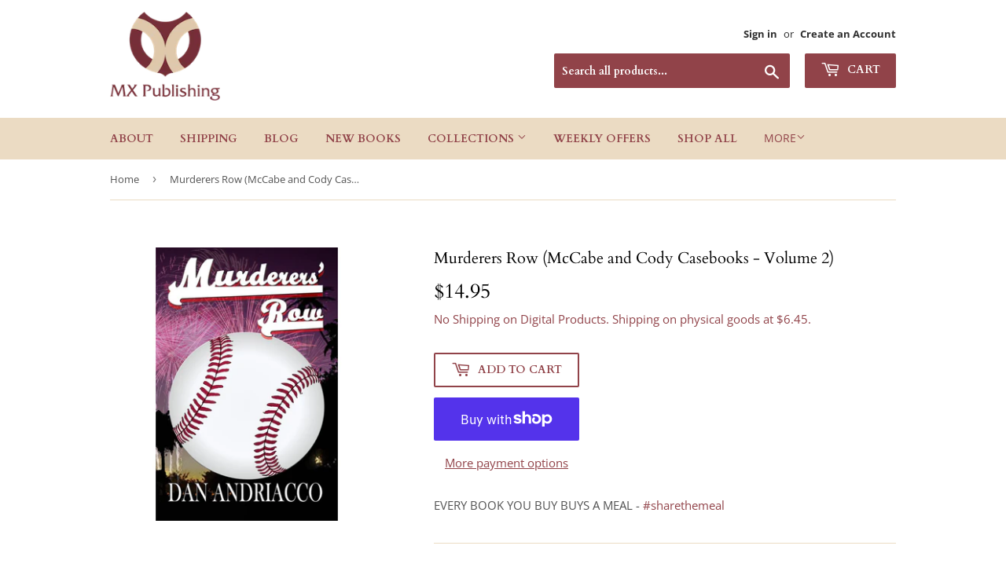

--- FILE ---
content_type: text/html; charset=UTF-8
request_url: https://shopifyproxy.swifterm.com/api/track
body_size: 219
content:
{"data":"version=3&domain=mxpublishing.com&data=[base64]"}